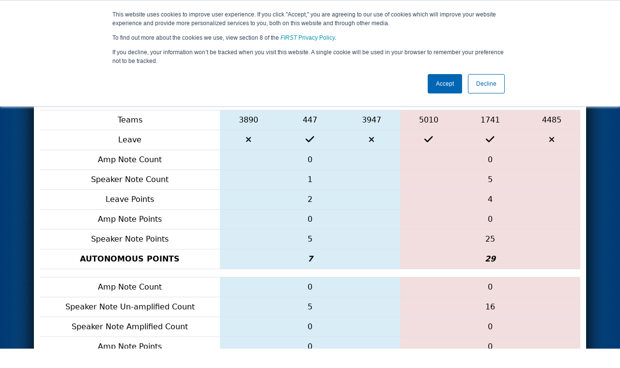

--- FILE ---
content_type: text/html; charset=utf-8
request_url: https://frc-events.firstinspires.org/2024/INPLA/qualifications/35
body_size: 29876
content:
<!DOCTYPE html>
<html lang="en">
<!--  PLEASE DO NOT SCRAPE WEBPAGES FOR EVENT DATA!
We have an API that allows easy access to event and team
data! It is easier for developers, and helps keep this server
available for the public who are seeking basic event information.
More info: https://frc-events.firstinspires.org/services/api
____ ____ ___   ____ ______
/ __//  _// _ \ / __//_  __/ (R)
/ _/ _/ / / , _/_\ \   / /
/_/  /___//_/|_|/___/  /_/
___         __        __   _
/ _ \ ___   / /  ___  / /_ (_)____ ___
/ , _// _ \ / _ \/ _ \/ __// // __/(_-<
/_/|_| \___//_.__/\___/\__//_/ \__//___/
_____                        __   _  __   _
/ ___/___   __ _   ___  ___  / /_ (_)/ /_ (_)___   ___
/ /__ / _ \ /  ' \ / _ \/ -_)/ __// // __// // _ \ / _ \
\___/ \___//_/_/_// .__/\__/ \__//_/ \__//_/ \___//_//_/
/_/
-->
<head>
    <title>
FIN District Plainfield Event presented by Carrier        FRC Event Web : Qualification Match 35
    </title>
    <meta name="description" content="Official source of <i>FIRST</i> Robotics Competition Event Results and Data ">
    
    
        <link rel="stylesheet" href="https://frc-cdn.firstinspires.org/evtwebextfrc/app.def2d69ed7cfbfcedce0.css" />
<meta name="x-stylesheet-fallback-test" content="" class="sr-only" /><script>!function(a,b,c,d){var e,f=document,g=f.getElementsByTagName("SCRIPT"),h=g[g.length-1].previousElementSibling,i=f.defaultView&&f.defaultView.getComputedStyle?f.defaultView.getComputedStyle(h):h.currentStyle;if(i&&i[a]!==b)for(e=0;e<c.length;e++)f.write('<link href="'+c[e]+'" '+d+"/>")}("position","absolute",["/evtwebextfrc/app.def2d69ed7cfbfcedce0.css"], "rel=\u0022stylesheet\u0022 ");</script>
    
    <meta name="viewport" content="width=device-width, initial-scale=1,user-scalable=no" />
    <link rel="icon" type="image/x-icon" href="https://frc-cdn.firstinspires.org/eventweb_common/favicon/first.ico" />
    <link rel="apple-touch-icon" href=https://frc-cdn.firstinspires.org/eventweb_frc/apple/apple-touch-icon-72.png />
    <link rel="apple-touch-icon" sizes="114x114" href=https://frc-cdn.firstinspires.org/eventweb_frc/apple/apple-touch-icon-114.png />
    <link rel="apple-touch-icon" sizes="180x180" href=https://frc-cdn.firstinspires.org/eventweb_frc/apple/apple-touch-icon-180.png />
    
    <link rel="stylesheet" href="/FontAwesome/css/custom-icons.css" />
    <link rel="stylesheet" href="/FontAwesome/css/fontawesome.css" />
    <link rel="stylesheet" href="/FontAwesome/css/solid.css" />
    <link rel="stylesheet" href="/FontAwesome/css/regular.css" />
    <link rel="stylesheet" href="/FontAwesome/css/light.css" />
    <link rel="stylesheet" href="/FontAwesome/css/thin.css" />
    <link rel="stylesheet" href="/FontAwesome/css/duotone.css" />
    <link rel="stylesheet" href="/FontAwesome/css/sharp-solid.css" />
    <link rel="stylesheet" href="/FontAwesome/css/sharp-regular.css" />
    <link rel="stylesheet" href="/FontAwesome/css/sharp-thin.css" />
    <link rel="stylesheet" href="/FontAwesome/css/sharp-light.css" />
    <link rel="stylesheet" href="/FontAwesome/css/brands.css" />

    <script>
        function convertUtcDateToLocal(date) {
        if (date !== "") {
        var convertedDate = new Date(date + " UTC");

        var monthNames = ["January", "February", "March", "April", "May", "June",
        "July", "August", "September", "October", "November", "December"
        ];

        var month = monthNames[convertedDate.getMonth()];

        var day = convertedDate.getDate();

        var year = convertedDate.getFullYear();

        var hour = convertedDate.getHours().toString();
        if (convertedDate.getHours() < 10) hour = "0" + hour;

        var minutes = convertedDate.getMinutes().toString();
        if (convertedDate.getMinutes() < 10) minutes = "0" + minutes;

        var seconds = convertedDate.getSeconds().toString();
        if (convertedDate.getSeconds() < 10) seconds = "0" + seconds;

        var regex = /\((.*)\)/;

        var matches = regex.exec(convertedDate.toString());
        var timezone = matches[0];

        return month + " " + day.toString() + ", " + year + " " + hour + ":" + minutes + ":" + seconds + " " + timezone;
        }
        return date;
        }
    </script>

        <script async src="https://www.googletagmanager.com/gtag/js?id=UA-60219656-1"></script>
        <script>
            window.dataLayer = window.dataLayer || [];
            function gtag() { dataLayer.push(arguments); }
            gtag('js', new Date());

            gtag('config', 'UA-60219656-1');
        </script>

    <!-- Start of HubSpot Embed Code MKT -->
    <script type="text/javascript" id="hs-script-loader" async defer src="//js.hs-scripts.com/1747660.js"></script>
    <!-- End of HubSpot Embed Code MKT -->
    
    
        <script src="https://frc-cdn.firstinspires.org/evtwebextfrc/app.ee2d0e12e3cc77a63b39.bundle.js"></script>
<script>(window.jQuery||document.write("\u003Cscript src=\u0022/evtwebextfrc/app.ee2d0e12e3cc77a63b39.bundle.js\u0022\u003E\u003C/script\u003E"));</script>
    
     
</head>
<body>
    <script>
        $(document).ready(function() {
        $('[data-bs-toggle="tooltip"]').tooltip();
        $('[data-bs-toggle="popover"]').popover();
        });
    </script>
    <!-- Color Strip -->
    <div class="color-strip">
        <div class="fred"></div>
        <div class="forange"></div>
        <div class="fblue"></div>
    </div>
    <nav class="navbar navbar-dark navbar-expand-lg">
        <div class="container">
            <a class="navbar-brand" href="/">
                <img src="https://frc-cdn.firstinspires.org/eventweb_frc/ProgramLogos/FRC_Horz_RGB_rev_sm.png" style="max-width: 169px;"/>
                <span class="d-none d-md-inline-block">&nbsp;&nbsp;</span>
                <strong class="d-none d-md-inline-block">Events</strong>
            </a>
            <button class="navbar-toggler" type="button" data-bs-toggle="collapse" data-bs-target="#navbarSupportedContent">
                <span class="navbar-toggler-icon"></span>
            </button>
            <div id="navbarSupportedContent" class="collapse navbar-collapse">
                <ul class="navbar-nav me-auto mb-2 mb-lg-0">

                        <li class="nav-item dropdown">
                            <a class="nav-link dropdown-toggle" role="button" data-bs-toggle="dropdown" href="#">
                                <span>2024 Season Info</span>
                            </a>
                            <ul class="dropdown-menu dropdown-menu-start">
                                <li>
                                    <a class="dropdown-item" href="/2024/Events/EventList">
                                        <i class="fas fa-fw fa-calendar-alt"></i> Events
                                    </a>
                                </li>
                                <li>
                                    <a class="dropdown-item" href="/2024/awards">
                                        <i class="fas fa-fw fa-award"></i> Awards
                                    </a>
                                </li>
                                    <li>
                                        <a class="dropdown-item" href="/2024/districts">
                                            <i class="fas fa-fw fa-globe-americas"></i> Districts
                                        </a>
                                    </li>
                                <li>
                                    <a class="dropdown-item" href="/2024/allteams">
                                        <i class="fas fa-fw fa-users"></i> Teams
                                    </a>
                                </li>
							</ul>
						</li>



	<li class="nav-item dropdown">
		<a class="nav-link dropdown-toggle" role="button" data-bs-toggle="dropdown" href="#">
			<span class="hidden-lg">All INPLA Pages</span>
		</a>
		<ul class="dropdown-menu">
			<li>
				<a class="dropdown-item" href="/2024/INPLA">Event Info</a>
			</li>
                <li>
                    <a class="dropdown-item" href="/2024/INPLA/practice" disabled>Practice</a>
                </li>
                <li>
                    <a class="dropdown-item" href="/2024/INPLA/qualifications" >Qualification</a>
                </li>
                <li>
                    <a class="dropdown-item" href="/2024/INPLA/rankings" >Event Rankings</a>
                </li>
			<li>
				<a class="dropdown-item" href="/2024/INPLA/playoffs" >Playoffs</a>
			</li>
            <li>
                <a class="dropdown-item" href="/2024/INPLA/awards" >Awards</a>
            </li>
        </ul>
	</li>

 
				</ul>
                    <form class="d-flex" action="/search">
                        <input type="hidden" name="season" value="2024" />
                        <input type="search" class="form-control me-2" name="jump" autocomplete="off" placeholder="Team # / Event Code" width="12" maxlength="20" required>
                        <button type="submit" class="btn btn-outline-light">Search</button>
                    </form>
			</div>
		</div>
	</nav>
    <main role="main">
        <div class="modal fade" id="processingModal" data-bs-backdrop="static">
            <div class="modal-dialog modal-dialog-centered">
                <div class="modal-content panel-warning">
                    <div class="modal-body">
                        <br />
                        <div class="row d-flex text-center">
                            <p id="processingModalMessage">Processing your request...</p>
                        </div>
                        <div class="row d-flex justify-content-center">
                            <div class="spinner-border text-primary" style="width: 3rem; height: 3rem;" role="status">
                                <span class="visually-hidden">Loading...</span>
                            </div>
                        </div>
                        <br />
                        <br />
                    </div>
                </div>
            </div>
        </div>

        <div class="modal fade" id="failModal">
            <div class="modal-dialog modal-dialog-centered">
                <div class="modal-content">
                    <div class="modal-body">
                        <br />
                        <h3 class="text-danger text-center"><i class="far fa-fw fa-times-circle fa-4x"></i></h3>
                        <br />
                        <h3 class="text-center"><b>Whoops!</b></h3>
                        <br />
                        <p id="failModalTitle" class="text-center">Operation has failed. See below for more details.</p>
                        <div id="failModalDetails" class="border text-left text-wrap overflow-auto p-2 mt-1 mb-3" style="white-space: pre-line"></div>
                    </div>
                    <div class="modal-footer">
                        <div class="d-grid gap-2 col-10 mx-auto">
                            <button class="btn btn-danger" data-bs-dismiss="modal" id="failModalOkBtn">OK</button>
                        </div>
                    </div>
                </div>
            </div>
        </div>

        <div class="modal fade" id="successModal" data-bs-backdrop="static">
            <div class="modal-dialog modal-dialog-centered">
                <div class="modal-content panel-warning">
                    <div class="modal-body text-center">
                        <br />
                        <h3 class="text-success"><i class="far fa-fw fa-check-circle fa-4x"></i></h3>
                        <br />
                        <h3><b>Success</b></h3>
                        <br />
                        <p id="successModalMessage">Operation has completed successfully!</p>
                    </div>
                    <div class="modal-footer">
                        <div class="d-grid gap-2 col-10 mx-auto">
                            <button class="btn btn-success" data-bs-dismiss="modal" id="successModalOkBtn">OK</button>
                        </div>
                    </div>
                </div>
            </div>
        </div>
        
        <script>
            function ShowFailModal(message) {
                if(message != '') {
                    $("#failModalDetails").html(message);
                }
                
                $("#failModal").modal('show');
            }
            
            function HideFailModal() {
                $("#failModal").modal('hide');
            }
            
            function ShowSuccessModal(message) {
                if (message != '') {
                    $("#successModalMessage").html(message);
                }

                $("#successModal").modal('show');
            }
            
            function HideSuccessModal() {
                $("#successModal").modal('hide');
            }
            
            function ShowProcessingModal(message) {
                if (message != '') {
                    $("#processingModalMessage").html(message);
                }

                $("#processingModal").modal('show');
            }
            
            function HideProcessingModal() {
                $("#processingModal").modal('hide');
            }
            
            $("#successModalOkBtn").click(function () {
                HideProcessingModal()
            });
            
            $("#failModalOkBtn").click(function () {
                HideProcessingModal()
            });
        </script>
        
        <div class="container" style="padding-left: 0; padding-right: 0; box-shadow: -12px -16px 28px 0 rgba(0,0,0,0.6),12px -16px 28px 0 rgba(0,0,0,0.6);">
                <div class="container py-2" style="background: #eeeeee;">
                    <div class="row">
                        <div class="col-xs-12 col-sm-10 d-flex align-items-center">
                            <h1 class="align-middle">
                                        <span class="hidden-xs align-middle">2024 </span>
                                        <span class="align-middle">Qualification Match 35</span>
                                        <span class="hidden-xs hidden-sm align-middle"> - FIN District Plainfield Event presented by Carrier</span>
                            </h1>
                        </div>
                        <div class="hidden-xs col-sm-2">
                                <img class="d-none d-lg-block" src="https://frc-cdn.firstinspires.org/eventweb_frc/GameLogos/2024.png" alt="Game Logo" style="max-width: 175px; max-height: 60px;" />
                        </div>
                    </div>
                </div>
            <div class="container bg-white" style="padding-bottom: 0.75rem; padding-top: 0.75rem;">
                <div class="d-lg-none alert alert-warning alert-dismissible" role="alert">
                    <h5 class="alert-heading">
                        <i class="fas fa-mobile"></i> Small Screen!
                    </h5>
                    Some content is hidden on small displays like yours. Please try rotating your device or using a larger screen to see more content.
                </div>
                

<div class="row justify-content-center">
    <div class="col-12 table-responsive">
        <table class="table table-hover table-condensed text-center">

<table class="table table-hover table-condensed text-center">
	



<thead>
    <tr>
        <th class="col-sm-4 text-center">Match Score Item</th>
        <th class="col-sm-4 text-center">Blue Alliance</th>
        <th class="col-sm-4 text-center">Red Alliance</th>
    </tr>
</thead>
<tbody>
    <tr>
        <td class="col-sm-4 text-center">Teams</td>
        <td class="info col-sm-4 text-center">
            <div class="row">
                <div class="col-sm-4">3890</div>
                <div class="col-sm-4">447</div>
                <div class="col-sm-4">3947</div>
            </div>
        </td>
        <td class="danger col-sm-4 text-center">
            <div class="row">
                <div class="col-sm-4">5010</div>
                <div class="col-sm-4">1741</div>
                <div class="col-sm-4">4485</div>
            </div>
        </td>
    </tr>
    <tr>
        <td>Leave</td>
        <td class="info">
            <div class="row">
                <div class="col-sm-4" title="Team 3890 Leave" data-bs-toggle="tooltip"><i class="fas fa-times"></i></div>
                <div class="col-sm-4" title="Team 447 Leave" data-bs-toggle="tooltip"><i class="fas fa-check fa-lg"></i></div>
                <div class="col-sm-4" title="Team 3947 Leave" data-bs-toggle="tooltip"><i class="fas fa-times"></i></div>
            </div>
        </td>
        <td class="danger">
            <div class="row">
                <div class="col-sm-4" title="Team 5010 Leave" data-bs-toggle="tooltip"><i class="fas fa-check fa-lg"></i></div>
                <div class="col-sm-4" title="Team 1741 Leave" data-bs-toggle="tooltip"><i class="fas fa-check fa-lg"></i></div>
                <div class="col-sm-4" title="Team 4485 Leave" data-bs-toggle="tooltip"><i class="fas fa-times"></i></div>
            </div>
        </td>
    </tr>
    
    <tr>
        <td>Amp Note Count</td>
        <td class="info">0</td>
        <td class="danger">0</td>
    </tr>
    <tr>
        <td>Speaker Note Count</td>
        <td class="info">1</td>
        <td class="danger">5</td>
    </tr>
    <tr>
        <td>Leave Points</td>
        <td class="info">2</td>
        <td class="danger">4</td>
    </tr>
    <tr>
        <td>Amp Note Points</td>
        <td class="info">0</td>
        <td class="danger">0</td>
    </tr>
    <tr>
        <td>Speaker Note Points</td>
        <td class="info">5</td>
        <td class="danger">25</td>
    </tr>

    <tr>
        <td class="text-uppercase active"><strong>Autonomous Points</strong></td>
        <td class="info"><strong><em>7</em></strong></td>
        <td class="danger"><strong><em>29</em></strong></td>
    </tr>
    <tr>
        <td></td>
        <td></td>
        <td></td>
    </tr>
 
 
     <tr>
        <td>Amp Note Count</td>
        <td class="info">0</td>
        <td class="danger">0</td>
    </tr>
    <tr>
        <td>Speaker Note Un-amplified Count</td>
        <td class="info">5</td>
        <td class="danger">16</td>
    </tr>
    <tr>
        <td>Speaker Note Amplified Count</td>
        <td class="info">0</td>
        <td class="danger">0</td>
    </tr>
    <tr>
        <td>Amp Note Points</td>
        <td class="info">0</td>
        <td class="danger">0</td>
    </tr>
    <tr>
        <td>Speaker Note Un-amplified Points</td>
        <td class="info">10</td>
        <td class="danger">32</td>
    </tr>
<tr>
    <td>Speaker Note Amplified Points</td>
    <td class="info">0</td>
    <td class="danger">0</td>
</tr>
<tr>
    <td>Spotlit</td>
    <td class="info">
        <div class="row">
            <div class="col-sm-4" title="Stage Right" data-bs-toggle="tooltip"><i class="fas fa-times"></i></div>
            <div class="col-sm-4" title="Center Stage" data-bs-toggle="tooltip"><i class="fas fa-times"></i></div>
            <div class="col-sm-4" title="Stage Left" data-bs-toggle="tooltip"><i class="fas fa-check fa-lg"></i></div>
        </div>
    </td>
    <td class="danger">
        <div class="row">
            <div class="col-sm-4" title="Stage Right" data-bs-toggle="tooltip"><i class="fas fa-times"></i></div>
            <div class="col-sm-4" title="Center Stage" data-bs-toggle="tooltip"><i class="fas fa-times"></i></div>
            <div class="col-sm-4" title="Stage Left" data-bs-toggle="tooltip"><i class="fas fa-times"></i></div>
        </div>
    </td>
</tr>
<tr>
    <td>Note In Trap</td>
    <td class="info">
        <div class="row">
            <div class="col-sm-4" title="Stage Right" data-bs-toggle="tooltip"><i class="fas fa-times"></i></div>
            <div class="col-sm-4" title="Center Stage" data-bs-toggle="tooltip"><i class="fas fa-times"></i></div>
            <div class="col-sm-4" title="Stage Left" data-bs-toggle="tooltip"><i class="fas fa-times"></i></div>
        </div>
    </td>
    <td class="danger">
        <div class="row">
            <div class="col-sm-4" title="Stage Right" data-bs-toggle="tooltip"><i class="fas fa-times"></i></div>
            <div class="col-sm-4" title="Center Stage" data-bs-toggle="tooltip"><i class="fas fa-times"></i></div>
            <div class="col-sm-4" title="Stage Left" data-bs-toggle="tooltip"><i class="fas fa-times"></i></div>
        </div>
    </td>
</tr>


<tr>
        <td>Endgame Park Points</td>
        <td class="info">2</td>
        <td class="danger">1</td>
    </tr>
    <tr>
        <td>Endgame On Stage Points</td>
        <td class="info">0</td>
        <td class="danger">3</td>
    </tr>
    <tr>
        <td>Endgame Spot Light Bonus Points</td>
        <td class="info">0</td>
        <td class="danger">0</td>
    </tr>
    <tr>
        <td>Endgame Harmony Points</td>
        <td class="info">0</td>
        <td class="danger">0</td>
    </tr>
    <tr>
        <td>Endgame Note In Trap Points</td>
        <td class="info">0</td>
        <td class="danger">0</td>
    </tr>
        <tr>
            <td>Coop Button Pressed</td>
            <td class="info">
                <span><i class="fas fa-times"></i></span>
            </td>
            <td class="danger">
                <span><i class="fas fa-times"></i></span>
            </td>
        </tr>
    <tr>
        <td class="text-uppercase active"><strong>Teleop Points</strong></td>
        <td class="info"><strong><em>12</em></strong></td>
        <td class="danger"><strong><em>36</em></strong></td>
    </tr>
    
    <tr>
        <td></td>
        <td></td>
        <td></td>
    </tr>
    <tr>
        <td title="Fouls Committed by Alliance" data-bs-toggle="tooltip">Fouls/Techs Committed</td>
        <td class="info"><span title="Fouls" data-bs-toggle="tooltip">0</span> &bull; <span title="Tech Fouls">2</span></td>
        <td class="danger"><span title="Fouls" data-bs-toggle="tooltip">0</span> &bull; <span title="Tech Fouls">0</span></td>
    </tr>
    <tr>
        <td title="Fouls Committed by Opponents" data-bs-toggle="tooltip">Foul Points</td>
        <td class="info">+0</td>
        <td class="danger">+10</td>
    </tr>
    <tr>
        <td title="Penalties Committed by Alliance" data-bs-toggle="tooltip">Penalties</td>
    
        <td class="info">G424</td>
        <td class="danger"></td>
    </tr>

    <tr>
        <td class="text-uppercase success"><strong>Final Score</strong></td>
        <td class="info lead fw-bold"><strong>19</strong></td>
        <td class="danger lead fw-bold"><strong>75</strong></td>
    </tr>
        <tr>
            <td></td>
            <td></td>
            <td></td>
        </tr>
        <tr>
            <td>Ranking Points</td>
            <td class="info">
                <div class="row">
                    <div class="col-md-3">
                    </div>
                    <div class="col-md-3">
                    </div>
                        <div class="col-md-3">
                        </div>
                        <div class="col-md-3">
                        </div>
                </div>
            </td>
            <td class="danger">
                <div class="row">
                    <div class="col-md-3">
                            <div data-bs-toggle="tooltip" data-bs-placement="top" title="Melody">
                                <i class="fas fa-music fa-lg fa-fw"></i>
                            </div>
                    </div>
                    <div class="col-md-3">
                            <div data-bs-toggle="tooltip" data-bs-placement="top" title="Ensemble">
                                <i class="fas fa-users fa-lg fa-fw"></i>
                            </div>
                    </div>
                        <div class="col-md-3" data-bs-toggle="tooltip" data-bs-placement="top" title="Won Match">
                            <i class="fas fa-trophy fa-lg fa-fw"></i>
                        </div>
                        <div class="col-md-3" data-bs-toggle="tooltip" data-bs-placement="top" title="Won Match">
                            <i class="fas fa-trophy fa-lg fa-fw"></i>
                        </div>
                </div>
            </td>
        </tr>
        <tr>
            <td>Coopertition Bonus</td>
            <td class="info">
                    <i class="fas fa-times  fa-lg fa-fw"></i>
            </td>
            <td class="danger">
                    <i class="fas fa-times  fa-lg fa-fw"></i>
            </td>
        </tr>
</tbody>
</table>        </table>
    </div>
</div>
    <div class="text-center">
        <a href="/2024/INPLA/qualifications" class="btn btn-warning">Return to Qualification Matches</a>
    </div>

                <div class="d-md-none text-center">
                        <img src="https://frc-cdn.firstinspires.org/eventweb_frc/GameLogos/2024.png" alt="Game Logo" style="max-width: 175px; max-height: 60px; margin: 15px;" />
                </div>
                <br />
            </div>
        </div>
    </main>

    <div class="container-fluid footer-box" style="background-color: #231F20;">
        <footer class="footer container py-3 footer-text" style="max-width: 1170px;">
            <div class="row text-center">
                <div class="col-md-4">
                    <img id="firstLogoFooter" src="https://firstfrccdn.blob.core.windows.net/cdn/eventweb_common/FIRST_Horz_OneColor_reverse.png" style="width: 350px; padding: 30px;" />
                    <br />
                    <nav class="nav justify-content-center">
                        <a class="nav-link text-light" href="https://www.facebook.com/FIRSTOfficial"><i class="fab fa-facebook-f fa-lg"></i></a>
                        <a class="nav-link text-light" href="https://www.youtube.com/user/FIRSTWorldTube"><i class="fab fa-youtube fa-lg"></i></a>
                        <a class="nav-link text-light" href="https://instagram.com/first_official_"><i class="fab fa-instagram fa-lg"></i></a>
                        <a class="nav-link text-light" href="https://www.twitter.com/firstweets"><i class="fab fa-twitter fa-lg"></i></a>
                        <a class="nav-link text-light" href="https://www.pinterest.com/firstinspires"><i class="fab fa-pinterest-p fa-lg"></i></a>
                        <a class="nav-link text-light" href="https://www.linkedin.com/company/first_2"><i class="fab fa-linkedin-in fa-lg"></i></a>
                        <a class="nav-link text-light" href="https://www.twitch.tv/firstinspires"><i class="fab fa-twitch fa-lg"></i></a>
                    </nav>
                </div>
                <div class="col-md-8">
                    <div class="row text-center">
                        <div class="col-md-4 col-sm-6">
                            <nav class="nav flex-column">
                                <a href="/services" class="nav-link footer-links" title="APIServices" target="_blank">API/SERVICES</a>
                                <a href="https://www.firstinspires.org/about/vision-and-mission" class="nav-link footer-links" title="About" target="_blank">ABOUT</a>
                                <a href="https://www.firstinspires.org/about/contact-us" class="nav-link footer-links" title="Contact" target="_blank">CONTACT US</a>

                            </nav>
                        </div>
                        <div class="col-md-4 col-sm-6">
                            <nav class="nav flex-column">
                                <a href="https://www.firstinspires.org/donate?utm_source=frc-events&utm_medium=footer&utm_campaign=donation" class="nav-link footer-links" title="Donate" target="_blank">DONATE</a>
                                <a href="https://first.corpmerchandise.com/" class="nav-link footer-links" title="Privacy" target="_blank"><em>FIRST</em> STORE</a>
                            </nav>
                        </div>
                        <div class="col-md-4 col-sm-6">
                            <nav class="nav flex-column">
                                <a href="https://www.firstinspires.org/about/privacy-policy" class="nav-link footer-links" title="Privacy" target="_blank">PRIVACY POLICY</a>
                                <a href="https://www.firstinspires.org/about/legal-notices" class="nav-link footer-links" title="" target="_blank">LEGAL NOTICES</a>
                            </nav>
                        </div>
                    </div>
                    <br />
                    <div class="row text-center fs-6">
                        <p class="text-muted">Copyright &copy; 2026 For Inspiration and Recognition of Science and Technology (<em>FIRST</em>)</p>
                    </div>
                </div>
            </div>
        </footer>
    </div>
    <!-- Syncfusion reporting script manager -->
    <sf-script-manager></sf-script-manager>

    <!-- Syncfusion Essential JS 2 ScriptManager -->
    <ejs-scripts></ejs-scripts>
</body>
</html>